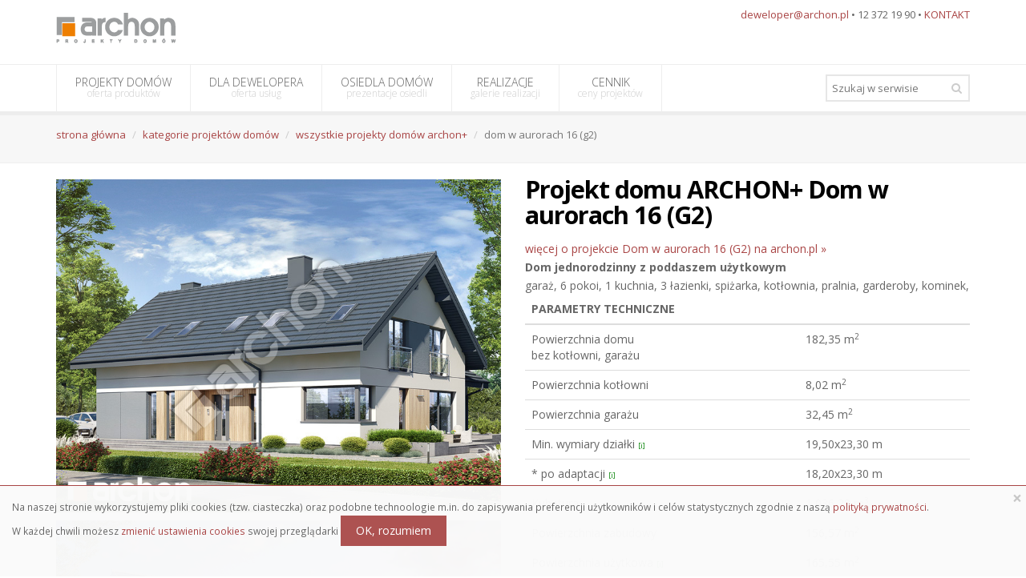

--- FILE ---
content_type: text/html; charset=utf-8
request_url: https://www.osiedladomow.pl/projekty-domow/m2f9252917e185/dom-w-aurorach-16-g2.html
body_size: 5911
content:
<!DOCTYPE html>
<!--[if IE 8]>			<html class="ie ie8"> <![endif]-->
<!--[if IE 9]>			<html class="ie ie9"> <![endif]-->
<!--[if gt IE 9]><!-->	<html> <!--<![endif]-->
	<head>
		<meta charset="utf-8" />
		<title>Projekt Dom w aurorach 16 (G2) - OsiedlaDomow.pl</title>
		<meta name="robots" content="NOODP,index,follow,all" />
		<meta name="keywords" content="" />
		<meta name="description" content="" />

		<meta name="viewport" content="width=device-width, maximum-scale=1, initial-scale=1, user-scalable=0" />

		<link rel="canonical" href="https://www.osiedladomow.pl/projekty-domow/m2f9252917e185/dom-w-aurorach-16-g2.html">
		<meta name="google-site-verification" content="dqdZRguLfNsf2LZRhPQlWvJaQmedWbDlYf5rTA2V4tQ" />
		<meta name="csrf-param" content="authenticity_token" />
<meta name="csrf-token" content="xgNIgStxoUcs4fLJwnW9eqTHYJLnpA+mARJ2KABrD/5nXs0sggHFk7uTAc9puYJuqXs3FqjdEWd1WopQh+gxCw==" />
		<link rel="stylesheet" media="all" href="/assets/application-e9377eee387ca01f09b06d20355b1974.css" />
		<link href="https://fonts.googleapis.com/css?family=Open+Sans:300,400,700,800&amp;subset=latin,latin-ext,cyrillic,cyrillic-ext" rel="stylesheet" type="text/css" />
		
		<link rel="icon shortcut bookmark" href="/favicon.ico" />

		<script type="text/javascript">

  var _gaq = _gaq || [];
  _gaq.push(['_setAccount', 'UA-1090278-11']);
  _gaq.push(['_setDomainName', 'none']);
  _gaq.push(['_trackPageview']);

  (function() {
	var ga = document.createElement('script'); ga.type = 'text/javascript'; ga.async = true;
	ga.src = ('https:' == document.location.protocol ? 'https://ssl' : 'http://www') + '.google-analytics.com/ga.js';
	var s = document.getElementsByTagName('script')[0]; s.parentNode.insertBefore(ga, s);
  })();

</script>

  <!-- Modernizr -->

	<!--[if lte IE 8]>
		<script src="assets/plugins/respond.js"></script>
	<![endif]-->

  <!-- Facebook Pixel Code -->
<script>
  !function(f,b,e,v,n,t,s)
  {if(f.fbq)return;n=f.fbq=function(){n.callMethod?
  n.callMethod.apply(n,arguments):n.queue.push(arguments)};
  if(!f._fbq)f._fbq=n;n.push=n;n.loaded=!0;n.version='2.0';
  n.queue=[];t=b.createElement(e);t.async=!0;
  t.src=v;s=b.getElementsByTagName(e)[0];
  s.parentNode.insertBefore(t,s)}(window, document,'script',
  'https://connect.facebook.net/en_US/fbevents.js');
  fbq('init', '183040835616955');
  fbq('track', 'PageView');
      fbq('track', 'ViewContent', {content_ids: ['m2f9252917e185'], content_type: 'product'});
</script>
<noscript><img height="1" width="1" style="display:none"
  src="https://www.facebook.com/tr?id=183040835616955&ev=PageView&noscript=1"
/></noscript>
<!-- End Facebook Pixel Code -->
  </head>

  <body class="smoothscroll">
  	<div class="wrapper">
  		<div id="header">
  			<header id="topBar">
  				<div class="container">
  					<div class="pull-right fsize13 margin-top10 hide_mobile">

							<!-- mail , phone -->
							<a href="mailto:deweloper@archon.pl">deweloper@archon.pl</a> &bull; 12 372 19 90  &bull; <a href="/artykuly/17/kontakt.html">KONTAKT</a>


						</div>
  					<a href="/" class="logo">
  						<img src="/archon-projekty-domow-e0db9e568bbed2264fce9bf50278dab3.png" loading="lazy"/>
  					</a>
  				</div>
  			</header>
  			<header id="topNav">
  				<div class="container">
  					<button class="btn btn-mobile" data-toggle="collapse" data-target=".nav-main-collapse">
							<i class="fa fa-bars"></i>
						</button>

						<form action="/wyszukiwarka/wynik.html" method="GET" class="search">
					    <input type="text" name="query" value="" placeholder="Szukaj w serwisie" class="form-control" /> 
					    <button class="fa fa-search"></button>
						</form>

						<div class="navbar-collapse nav-main-collapse collapse">
							<nav class="nav-main">
								<ul id="topMain" class="nav nav-pills nav-main">
									<li>
										<a href="/projekty-domow-kategorie/lista.html">
											PROJEKTY DOMÓW<span>oferta produktów</span>
</a>									</li>
									<li>
										<a href="/artykuly/1/oferta-dla-dewelopera.html">
											DLA DEWELOPERA<span>oferta usług</span>
</a>									</li>
									<li>
										<a href="/osiedla-domow/lista.html">
											OSIEDLA DOMÓW <span>prezentacje osiedli</span>
</a>									</li>
									<li>
										<a href="/galeria-realizacji/lista.html">
											REALIZACJE <span>galerie realizacji</span>
</a>									</li>
									<li>
										<a href="/cennik-projektow-domow.html">
											CENNIK <span>ceny projektów</span>
</a>									</li>
								</ul>
							</nav>
						</div>
  				</div>
  			</header>
  		</div>


				<section class="page-title">
					<div class="container">
						<header>
							<ul class="breadcrumb">
										<li><a href="/">strona główna</a></li>
										<li><a href="/projekty-domow-kategorie/lista.html">kategorie projektów domów</a></li>
										<li><a href="/projekty-domow-kategorie/0/wszystkie-projekty-domow.html">wszystkie projekty domów archon+</a></li>
								  
								  <li class="active">dom w aurorach 16 (g2)</li>
							</ul>
							<h2>
								
							</h2>
						</header>
					</div>
				</section>
			
			
			

			<section class="padding-top-20">
				<div class="container">
					

<div class="row">
	<div class="col-md-6">
		<figure class="has-watermark45">
			<img class="img-responsive lozad" data-src="/images/products/m2f9252917e185/289.jpg" src="/img/white.jpg" alt="White" />
		</figure>

		<figure class="has-watermark45">
			<img class="img-responsive lozad" data-src="/images/products/m2f9252917e185/290.jpg" src="/img/white.jpg" alt="White" />
		</figure>
	</div>
	<div class="col-md-6">
		<h1 class="product-view-title">Projekt domu ARCHON+ Dom w aurorach 16 (G2)</h1>
		<a target="_blank" title="projekt domu ARCHON+ Dom w aurorach 16 (G2)" href="https://www.archon.pl/projekty-domow/projekt-dom-w-aurorach-16-g2-m2f9252917e185">więcej o projekcie Dom w aurorach 16 (G2) na archon.pl &raquo</a>
		<br>

			
				<b>
					Dom jednorodzinny				</b> 

				<b>z poddaszem użytkowym</b>		
				<br>garaż, 6 pokoi, 1 kuchnia, 3 łazienki, spiżarka, kotłownia, pralnia, garderoby, kominek, 				
			 
		    				
				<br>
		

			

			<table class="table table-hover">
				<thead>
					<tr>
						<th colspan="2">PARAMETRY TECHNICZNE</th>
					</tr>
				</thead>
				<tbody>
						<tr>
							<td>
									Powierzchnia domu<br/>bez kotłowni, garażu
							</td>
							<td class="pow">
								182,35 m<sup class="sup8px">2</sup>
							</td>
						</tr>
					
						<tr>
							<td class="opis">Powierzchnia kotłowni </td>
							<td class="pow">8,02 m<sup class="sup8px">2</sup></td>
						</tr>
					
						<tr>
							<td class="opis">Powierzchnia garażu</td>
							<td class="pow">32,45 m<sup class="sup8px">2</sup></td>
						</tr>
					
					
					
						<tr>
							<td class="opis">
								Min. wymiary działki <a href="#" title="Nie uwzględnia tarasów" alt="Nie uwzględnia tarasów" data-toggle="tooltip">
								<span style="font-size:9px;color:#008000;">[i]</a></span>
							</td>
							<td class="pow">
								19,50x23,30 m
							</td>
						</tr>
					
						<tr>
							<td class="opis">* po adaptacji 
									<a href="#" title="skrócenie dodatkowego traktu dachu" alt="skrócenie dodatkowego traktu dachu"  data-toggle="tooltip">
									<span style="font-size:9px;color:#008000;">[i]</span></a>
							</td>
							<td class="pow">
								18,20x23,30 m
							</td>
						</tr>
					
						<tr>
							<td class="opis">Kubatura</td>
							<td class="pow">1 036,28 m<sup class="sup8px">3</sup></td>
						</tr>
					
						<tr>
							<td class="opis">Powierzchnia zabudowy</td>
							<td class="pow">156,57 m<sup class="sup8px">2</sup></td>
						</tr>
					
						<tr>
							<td class="opis">
								Powierzchnia użytkowa 
									<a href="#" TITLE="powierzchnia domu bez pomieszczeń gospodarczych, garażu, strychu i piwnic" ALT="powierzchnia domu bez pomieszczeń gospodarczych, garażu, strychu i piwnic"  data-toggle="tooltip"><span style="font-size:9px;color:#008000;">[i]</span></a>
							</td>
							<td class="pow">
								165,55 m<sup class="sup8px">2</sup>
							</td>
						</tr>
					
						<tr>
							<td class="opis">Wysokość</td>
							<td class="pow">8,42 m</td>
						</tr>
					</tbody>
			</table>

			  TECHNOLOGIA I KONSTRUKCJA:<br />  
			  
			  <b>ściany zewnetrzne:</b> pustak ceramiczny Porotherm 25 cm, styropian 20 cm, tynk<br />			  <b>strop:</b> płyta żelbetowa<br />			  <b>ścianka kolankowa:</b> 130 cm <br />			  <b>dach:</b> dwuspadowy, nachylenie 35 st , więźba drewniana, dachówka ceramiczna<br />			  
			
			<br>
			<br>
			<br>


			CENA PROJEKTU: 
			<h3 class="product-view-price">6 240,00 zł</h3>
			<a href="https://www.archon.pl/projekty-domow/projekt-dom-w-aurorach-16-g2-m2f9252917e185" target="_blank" class="btn btn-primary" rel="nofollow">zamów na archon.pl</a><br>
			<a href="#comments" title="podyskutuj o tym projekcie" >podyskutuj o projekcie Dom w aurorach 16 (G2)</a>	
	
		
	</div>
</div>

<div class="row">
	<div class="col-md-12">
			<div class="row">
				

			</div>
			<div class="row">
				

					
					<div class="col-md-5 col-md-offset-1">
						<img height="400" width="400" alt="Dom w aurorach 16 (G2)" class="img-responsive lozad" data-src="/images/products/m2f9252917e185/269.gif" src="/img/white.jpg" />					</div>
							
					<div class="col-md-5">	

						<table class="table table-hover">
										<thead>
											<tr>
												<th class="left" width="50%">PARTER</th>
												<th class="aright" title="powierzchinia użytkowa">117,97</th>
													<th class="aright" title="powierzchnia podłogi">
														(119,09)													</th>
											</tr>
										</thead>
										<tr>
											<td>1. Wiatrołap</td>
											<td >5,93</td>
												<td>
													(7,05)
												</td>
										</tr>	
										<tr>
											<td>2. Hol</td>
											<td >6,48</td>
												<td>
													
												</td>
										</tr>	
										<tr>
											<td>3. Łazienka</td>
											<td >3,58</td>
												<td>
													
												</td>
										</tr>	
										<tr>
											<td>4. Spiżarnia</td>
											<td >2,42</td>
												<td>
													
												</td>
										</tr>	
										<tr>
											<td>5. Kuchnia</td>
											<td >14,59</td>
												<td>
													
												</td>
										</tr>	
										<tr>
											<td>6. Salon + Jadalnia</td>
											<td >35,29</td>
												<td>
													
												</td>
										</tr>	
										<tr>
											<td>7. Pokój</td>
											<td >9,21</td>
												<td>
													
												</td>
										</tr>	
										<tr>
											<td>8. Kotłownia</td>
											<td >8,02</td>
												<td>
													
												</td>
										</tr>	
										<tr>
											<td>9. Garaż</td>
											<td >32,45</td>
												<td>
													
												</td>
										</tr>	
					</table>
				</div>
			</div>
			<div class="row">
				

			</div>
			<div class="row">
				

					
					<div class="col-md-5 col-md-offset-1">
						<img height="400" width="400" alt="Dom w aurorach 16 (G2)" class="img-responsive lozad" data-src="/images/products/m2f9252917e185/270.gif" src="/img/white.jpg" />					</div>
							
					<div class="col-md-5">	

						<table class="table table-hover">
										<thead>
											<tr>
												<th class="left" width="50%">PODDASZE</th>
												<th class="aright" title="powierzchinia użytkowa">104,85</th>
													<th class="aright" title="powierzchnia podłogi">
														(123,96)													</th>
											</tr>
										</thead>
										<tr>
											<td>1. Schody</td>
											<td >3,82</td>
												<td>
													
												</td>
										</tr>	
										<tr>
											<td>2. Korytarz</td>
											<td >12,72</td>
												<td>
													
												</td>
										</tr>	
										<tr>
											<td>3. Łazienka</td>
											<td >6,87</td>
												<td>
													(8,87)
												</td>
										</tr>	
										<tr>
											<td>4. Pokój</td>
											<td >16,93</td>
												<td>
													(19,69)
												</td>
										</tr>	
										<tr>
											<td>5. Pokój</td>
											<td >15,81</td>
												<td>
													(19,29)
												</td>
										</tr>	
										<tr>
											<td>6. Pralnia</td>
											<td >5,00</td>
												<td>
													(6,64)
												</td>
										</tr>	
										<tr>
											<td>7. Garderoba</td>
											<td >5,25</td>
												<td>
													(6,81)
												</td>
										</tr>	
										<tr>
											<td>8. Pokój</td>
											<td >14,54</td>
												<td>
													(17,47)
												</td>
										</tr>	
										<tr>
											<td>9. Pokój {z łazienką i garderobą}</td>
											<td >14,92</td>
												<td>
													(17,44)
												</td>
										</tr>	
										<tr>
											<td>10. Garderoba</td>
											<td >4,13</td>
												<td>
													(5,20)
												</td>
										</tr>	
										<tr>
											<td>11. Łazienka</td>
											<td >4,86</td>
												<td>
													(6,01)
												</td>
										</tr>	
					</table>
				</div>
			</div>
	</div>
</div>


<div class="row">
	<div class="col-md-5 col-md-offset-1">
		<img class="img-responsive lozad" data-src="/images/products/m2f9252917e185/256.jpg" src="/img/white.jpg" alt="White" />
	</div>
	<div class="col-md-5">
		<img class="img-responsive lozad" data-src="/images/products/m2f9252917e185/255.jpg" src="/img/white.jpg" alt="White" />
	</div>
</div>

<div class="row">
	<div class="col-md-12">
	    <h3 id="comments">Porozmawiaj o projekcie</h3>
	    <div id="disqus_thread"></div>
	    <script type="text/javascript">
			/* * * CONFIGURATION VARIABLES: EDIT BEFORE PASTING INTO YOUR WEBPAGE * * */
				var disqus_shortname = 'osiedladomow'; // required: replace example with your forum shortname
				var disqus_identifier = 'm2f9252917e185';
				var disqus_config = function () { 
					 this.language = "pl";
				};
		
				/* * * DON'T EDIT BELOW THIS LINE * * */
				(function() {
				    var dsq = document.createElement('script'); dsq.type = 'text/javascript'; dsq.async = true;
				    dsq.src = '//' + disqus_shortname + '.disqus.com/embed.js';
				    (document.getElementsByTagName('head')[0] || document.getElementsByTagName('body')[0]).appendChild(dsq);
				})();
	    </script>
	    
	    <noscript>Please enable JavaScript to view the <a href="http://disqus.com/?ref_noscript">comments powered by Disqus.</a></noscript>
	    <a href="http://disqus.com" class="dsq-brlink">comments powered by <span class="logo-disqus">Disqus</span></a>
	    
	</div>
</div>


				</div>
			</section>

			<footer id="footer">
	<div class="container">
		<div class="row">
			<!-- col #1 -->
			<div class="logo_footer dark col-md-3">

				<!--<img alt="" src="assets/images/logo_footer.png" height="50" class="logo" />-->

				<p class="block">
					ARCHON+ Biuro Projektów<br />
					32-400 Myślenice<br />
					ul. Słowackiego 86<br>
					Email: <a href="mailto:deweloper@archon.pl">deweloper@archon.pl</a><br />
					Tel: 12 372 19 90<br><br>
					NIP: 681-100-32-25<br>
					REGON: 350786877<br><br>
          Dane do przelewu:<br>
					ALIOR BANK S.A. <br>
  				PL 56 2490 0005 0000 4530 5899 7384
				</p>

				<p class="block"><!-- social -->
					<a href="https://www.facebook.com/projektydomow" class="social fa fa-facebook" ></a>
					<a href="https://twitter.com/projektydomow" class="social fa fa-twitter"></a>
					<a href="https://plus.google.com/+archon" class="social fa fa-google-plus"></a>
					<a href="https://www.linkedin.com/company/archon-biuro-projektów" class="social fa fa-linkedin"></a>
				</p><!-- /social -->
			</div>
			<!-- /col #1 -->

			<!-- col #2 -->
			<!-- /col #2 -->

			<!-- col #3 -->
			<div class="spaced col-md-4 col-md-offset-1 col-sm-6">
				<h4>Warto <strong>przeczytać:</strong></h4>
				<ul class="list-unstyled fsize13">      
          <li><a href="/artykuly/1/oferta-dla-dewelopera.html">Kompleksowa oferta dla dewelopera</a></li>
          <li><a href="/artykuly/52/oferta-dla-dewelopera.html">Referencje</a></li>
          <li><a href="#"><a href="/artykuly/5/slowniczek.html">Słownik pojęć i terminów</a></a></li>
				</ul>
			
				<strong>Inne serwisy:</strong>
				<ul class="list-unstyled fsize13"> 
					<li><a href="https://www.archon.pl" rel="nofollow">www.archon.pl</a></li>
					<li><a href="http://www.projektydomownowoczesnych.pl" rel="nofollow">www.projektydomownowoczesnych.pl</a></li>
					<li><a href="http://www.archonhome.pl" rel="nofollow">www.archonhome.pl</a></li>
				</ul>	

			</div>
			<!-- /col #3 -->
		</div>
	</div>
	<div class="copyright">
		<div class="container text-center fsize12">
			2015 © ARCHON+ Biuro Projektów &bull; autorska pracownia architektoniczna założona w 1990r. przez arch. Barbarę Mendel
			&bull; <a href="/artykuly/13/polityka-prywatnosci.html" class="fsize11">Polityka prywatności</a>
		</div>
	</div>
</footer>

  	</div>
  	
	<script src="/assets/application-c8bef4e2b922fedce53675250dc6a2e7.js"></script>
	
	<img src="https://t.goadservices.com/pixel/cbbc304c-8bb3-4743-b1bc-cfce3cbf27be/b4a101c8-ec8f-4a19-8f0d-94672a22dbe9" width="1" height="1" style="display:none !important;width:0 !important;height:0 !important;" />
  </body>
</html>